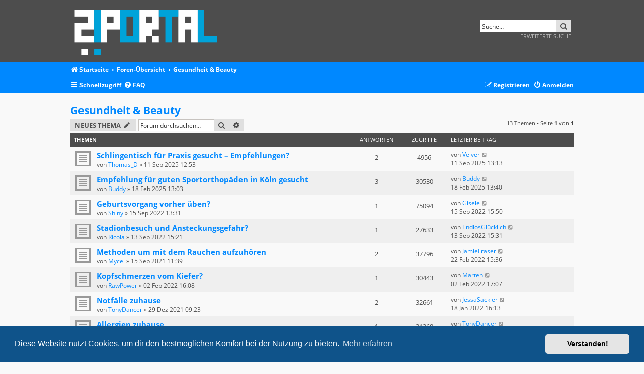

--- FILE ---
content_type: text/html; charset=UTF-8
request_url: https://frage-antwort-portal.com/gesundheit-beauty-f6/?sid=71351d36b475892334d3d01abb0098f9
body_size: 6692
content:
<!DOCTYPE html>
<html dir="ltr" lang="de">
<head>
<meta charset="utf-8" />
<link rel="shortcut icon" type="image/png" href="/favicon.png">
<meta http-equiv="X-UA-Compatible" content="IE=edge">
<meta name="viewport" content="width=device-width, initial-scale=1" />

<title>Gesundheit &amp; Beauty - frage-antwort-portal.com</title>

	<link rel="alternate" type="application/atom+xml" title="Feed - frage-antwort-portal.com" href="/feed?sid=03ced697e76a0f7a6703ade465b2a1aa">			<link rel="alternate" type="application/atom+xml" title="Feed - Neue Themen" href="/feed/topics?sid=03ced697e76a0f7a6703ade465b2a1aa">		<link rel="alternate" type="application/atom+xml" title="Feed - Forum - Gesundheit &amp; Beauty" href="/feed/forum/6?sid=03ced697e76a0f7a6703ade465b2a1aa">		
	<link rel="canonical" href="https://frage-antwort-portal.com/gesundheit-beauty-f6/">

<!--
	phpBB style name:   Metrolike
	Based on style:     prosilver (this is the default phpBB3 style)
	Original author:    Tom Beddard ( http://www.subBlue.com/ )
	Modified by:        Eric Seguin ( http://segwin.ca/ )
	Updated for 3.2 by: Ian Bradley ( http://iansvivarium.com )
-->

	<link href="./../styles/metrolike-blue/theme/fonts.css?assets_version=5" rel="stylesheet">
<link href="./../assets/css/font-awesome.min.css?assets_version=5" rel="stylesheet">
<link href="./../styles/metrolike-blue/theme/stylesheet.css?assets_version=5" rel="stylesheet">



	<link href="./../assets/cookieconsent/cookieconsent.min.css?assets_version=5" rel="stylesheet">

<!--[if lte IE 9]>
	<link href="./../styles/metrolike-blue/theme/tweaks.css?assets_version=5" rel="stylesheet">
<![endif]-->





</head>
<body id="phpbb" class="nojs notouch section-viewforum/gesundheit-beauty-f6/ ltr ">


<div id="headerwrap" class="headerwrap">
	<div class="wrap">
		<a id="top" class="top-anchor" accesskey="t"></a>
		<div id="page-header">
			<div class="headerbar" role="banner">
							<div class="inner">

				<div id="site-description" class="site-description">
					<a id="logo" class="logo" href="https://frage-antwort-portal.com" title="Startseite"><span class="site_logo"></span></a>
					<h1>frage-antwort-portal.com</h1>
					<p>Frage Antwort Portal</p>
					<p class="skiplink"><a href="#start_here">Zum Inhalt</a></p>
				</div>

												<div id="search-box" class="search-box search-header" role="search">
					<form action="./../search.php?sid=03ced697e76a0f7a6703ade465b2a1aa" method="get" id="search">
					<fieldset>
						<input name="keywords" id="keywords" type="search" maxlength="128" title="Suche nach Wörtern" class="inputbox search tiny" size="20" value="" placeholder="Suche…" />
						<button class="button button-search" type="submit" title="Suche">
							<i class="icon fa-search fa-fw" aria-hidden="true"></i><span class="sr-only">Suche</span>
						</button><br>
						<input type="hidden" name="sid" value="03ced697e76a0f7a6703ade465b2a1aa" />

					</fieldset>
					</form>
					<a href="./../search.php?sid=03ced697e76a0f7a6703ade465b2a1aa" class="ml-advsearch" title="Erweiterte Suche">
						Erweiterte Suche
					</a>
				</div>
								
				</div>
							</div>
			
		</div>
	</div>
</div>

<div id="navwrap" class="navwrap">
	<div class="wrap">
						<div class="navbar" role="navigation">
	<div class="inner">

	<ul id="nav-breadcrumbs" class="nav-breadcrumbs linklist navlinks" role="menubar">
								<li class="breadcrumbs" itemscope itemtype="http://schema.org/BreadcrumbList">
							<span class="crumb"  itemtype="http://schema.org/ListItem" itemprop="itemListElement" itemscope><a href="https://frage-antwort-portal.com" itemtype="https://schema.org/Thing" itemscope itemprop="item" data-navbar-reference="home"><i class="icon fa-home fa-fw" aria-hidden="true"></i><span itemprop="name">Startseite</span></a><meta itemprop="position" content="1" /></span>
										<span class="crumb"  itemtype="http://schema.org/ListItem" itemprop="itemListElement" itemscope><a href="./../index.php?sid=03ced697e76a0f7a6703ade465b2a1aa" itemtype="https://schema.org/Thing" itemscope itemprop="item" accesskey="h" data-navbar-reference="index"><span itemprop="name">Foren-Übersicht</span></a><meta itemprop="position" content="2" /></span>
											<span class="crumb"  itemtype="http://schema.org/ListItem" itemprop="itemListElement" itemscope data-forum-id="6"><a href="./../viewforum.php?f=6&amp;sid=03ced697e76a0f7a6703ade465b2a1aa" itemtype="https://schema.org/Thing" itemscope itemprop="item"><span itemprop="name">Gesundheit &amp; Beauty</span></a><meta itemprop="position" content="3" /></span>
												</li>
		
					<li class="rightside responsive-search">
				<a href="./../search.php?sid=03ced697e76a0f7a6703ade465b2a1aa" title="Zeigt die erweiterten Suchoptionen an" role="menuitem">
					<i class="icon fa-search fa-fw" aria-hidden="true"></i><span class="sr-only">Suche</span>
				</a>
			</li>
			</ul>
	
	<ul id="nav-main" class="nav-main linklist" role="menubar">

		<li id="quick-links" class="quick-links dropdown-container responsive-menu" data-skip-responsive="true">
			<a href="#" class="dropdown-trigger">
				<i class="icon fa-bars fa-fw" aria-hidden="true"></i><span>Schnellzugriff</span>
			</a>
			<div class="dropdown">
				<div class="pointer"><div class="pointer-inner"></div></div>
				<ul class="dropdown-contents" role="menu">
					
											<li class="separator"></li>
																									<li>
								<a href="./../search.php?search_id=unanswered&amp;sid=03ced697e76a0f7a6703ade465b2a1aa" role="menuitem">
									<i class="icon fa-file-o fa-fw icon-gray" aria-hidden="true"></i><span>Unbeantwortete Themen</span>
								</a>
							</li>
							<li>
								<a href="./../search.php?search_id=active_topics&amp;sid=03ced697e76a0f7a6703ade465b2a1aa" role="menuitem">
									<i class="icon fa-file-o fa-fw icon-blue" aria-hidden="true"></i><span>Aktive Themen</span>
								</a>
							</li>
							<li class="separator"></li>
							<li>
								<a href="./../search.php?sid=03ced697e76a0f7a6703ade465b2a1aa" role="menuitem">
									<i class="icon fa-search fa-fw" aria-hidden="true"></i><span>Suche</span>
								</a>
							</li>
					
										<li class="separator"></li>

									</ul>
			</div>
		</li>

				<li data-skip-responsive="true">
			<a href="/help/faq?sid=03ced697e76a0f7a6703ade465b2a1aa" rel="help" title="Häufig gestellte Fragen" role="menuitem">
				<i class="icon fa-question-circle fa-fw" aria-hidden="true"></i><span>FAQ</span>
			</a>
		</li>
						
			<li class="rightside"  data-skip-responsive="true">
			<a href="./../ucp.php?mode=login&amp;sid=03ced697e76a0f7a6703ade465b2a1aa" title="Anmelden" accesskey="x" role="menuitem">
				<i class="icon fa-power-off fa-fw" aria-hidden="true"></i><span>Anmelden</span>
			</a>
		</li>
					<li class="rightside" data-skip-responsive="true">
				<a href="./../ucp.php?mode=register&amp;sid=03ced697e76a0f7a6703ade465b2a1aa" role="menuitem">
					<i class="icon fa-pencil-square-o  fa-fw" aria-hidden="true"></i><span>Registrieren</span>
				</a>
			</li>
						</ul>

	</div>
</div>
	</div>
</div>

<div id="wrap" class="wrap">
	
	<a id="start_here" class="anchor"></a>
	<div id="page-body" class="page-body" role="main">
		
		<h2 class="forum-title"><a href="./../gesundheit-beauty-f6/?sid=03ced697e76a0f7a6703ade465b2a1aa">Gesundheit &amp; Beauty</a></h2>



	<div class="action-bar bar-top">

				
		<a href="./../posting.php?mode=post&amp;f=6&amp;sid=03ced697e76a0f7a6703ade465b2a1aa" class="button" title="Neues Thema erstellen">
							<span>Neues Thema</span> <i class="icon fa-pencil fa-fw" aria-hidden="true"></i>
					</a>
				
			<div class="search-box" role="search">
			<form method="get" id="forum-search" action="./../search.php?sid=03ced697e76a0f7a6703ade465b2a1aa">
			<fieldset>
				<input class="inputbox search tiny" type="search" name="keywords" id="search_keywords" size="20" placeholder="Forum durchsuchen…" />
				<button class="button button-search" type="submit" title="Suche">
					<i class="icon fa-search fa-fw" aria-hidden="true"></i><span class="sr-only">Suche</span>
				</button>
				<a href="./../search.php?sid=03ced697e76a0f7a6703ade465b2a1aa" class="button button-search-end" title="Erweiterte Suche">
					<i class="icon fa-cog fa-fw" aria-hidden="true"></i><span class="sr-only">Erweiterte Suche</span>
				</a>
				<input type="hidden" name="fid[0]" value="6" />
<input type="hidden" name="sid" value="03ced697e76a0f7a6703ade465b2a1aa" />

			</fieldset>
			</form>
		</div>
	
	<div class="pagination">
				13 Themen
					&bull; Seite <strong>1</strong> von <strong>1</strong>
			</div>

	</div>




	
			<div class="forumbg">
		<div class="inner">
		<ul class="topiclist">
			<li class="header">
				<dl class="row-item">
					<dt><div class="list-inner">Themen</div></dt>
					<dd class="posts">Antworten</dd>
					<dd class="views">Zugriffe</dd>
					<dd class="lastpost"><span>Letzter Beitrag</span></dd>
				</dl>
			</li>
		</ul>
		<ul class="topiclist topics">
	
				<li class="row bg1">
						<dl class="row-item topic_read">
				<dt title="Keine ungelesenen Beiträge">
										<div class="list-inner">
																		<a href="./../gesundheit-beauty-f6/schlingentisch-fuer-praxis-gesucht-empfehlungen-t81.html?sid=03ced697e76a0f7a6703ade465b2a1aa" class="topictitle">Schlingentisch für Praxis gesucht – Empfehlungen?</a>																								<br />
						
												<div class="responsive-show" style="display: none;">
							Letzter Beitrag von <a href="./../memberlist.php?mode=viewprofile&amp;u=1670&amp;sid=03ced697e76a0f7a6703ade465b2a1aa" class="username">Velver</a> &laquo; <a href="./../gesundheit-beauty-f6/schlingentisch-fuer-praxis-gesucht-empfehlungen-t81.html?sid=03ced697e76a0f7a6703ade465b2a1aa#p226" title="Gehe zum letzten Beitrag"><time datetime="2025-09-11T11:13:10+00:00">11 Sep 2025 13:13</time></a>
													</div>
														<span class="responsive-show left-box" style="display: none;">Antworten: <strong>2</strong></span>
													
						<div class="topic-poster responsive-hide left-box">
																												von <a href="./../memberlist.php?mode=viewprofile&amp;u=224&amp;sid=03ced697e76a0f7a6703ade465b2a1aa" class="username">Thomas_D</a> &raquo; <time datetime="2025-09-11T10:53:13+00:00">11 Sep 2025 12:53</time>
																				</div>

						
											</div>
				</dt>
				<dd class="posts">2 <dfn>Antworten</dfn></dd>
				<dd class="views">4956 <dfn>Zugriffe</dfn></dd>
				<dd class="lastpost">
					<span><dfn>Letzter Beitrag </dfn>von <a href="./../memberlist.php?mode=viewprofile&amp;u=1670&amp;sid=03ced697e76a0f7a6703ade465b2a1aa" class="username">Velver</a>													<a href="./../gesundheit-beauty-f6/schlingentisch-fuer-praxis-gesucht-empfehlungen-t81.html?sid=03ced697e76a0f7a6703ade465b2a1aa#p226" title="Gehe zum letzten Beitrag">
								<i class="icon fa-external-link-square fa-fw icon-lightgray icon-md" aria-hidden="true"></i><span class="sr-only"></span>
							</a>
												<br /><time datetime="2025-09-11T11:13:10+00:00">11 Sep 2025 13:13</time>
					</span>
				</dd>
			</dl>
					</li>
		
	

	
	
				<li class="row bg2">
						<dl class="row-item topic_read">
				<dt title="Keine ungelesenen Beiträge">
										<div class="list-inner">
																		<a href="./../gesundheit-beauty-f6/empfehlung-fuer-guten-sportorthopaeden-in-koeln-ge-t79.html?sid=03ced697e76a0f7a6703ade465b2a1aa" class="topictitle">Empfehlung für guten Sportorthopäden in Köln gesucht</a>																								<br />
						
												<div class="responsive-show" style="display: none;">
							Letzter Beitrag von <a href="./../memberlist.php?mode=viewprofile&amp;u=107&amp;sid=03ced697e76a0f7a6703ade465b2a1aa" class="username">Buddy</a> &laquo; <a href="./../gesundheit-beauty-f6/empfehlung-fuer-guten-sportorthopaeden-in-koeln-ge-t79.html?sid=03ced697e76a0f7a6703ade465b2a1aa#p220" title="Gehe zum letzten Beitrag"><time datetime="2025-02-18T12:40:26+00:00">18 Feb 2025 13:40</time></a>
													</div>
														<span class="responsive-show left-box" style="display: none;">Antworten: <strong>3</strong></span>
													
						<div class="topic-poster responsive-hide left-box">
																												von <a href="./../memberlist.php?mode=viewprofile&amp;u=107&amp;sid=03ced697e76a0f7a6703ade465b2a1aa" class="username">Buddy</a> &raquo; <time datetime="2025-02-18T12:03:23+00:00">18 Feb 2025 13:03</time>
																				</div>

						
											</div>
				</dt>
				<dd class="posts">3 <dfn>Antworten</dfn></dd>
				<dd class="views">30530 <dfn>Zugriffe</dfn></dd>
				<dd class="lastpost">
					<span><dfn>Letzter Beitrag </dfn>von <a href="./../memberlist.php?mode=viewprofile&amp;u=107&amp;sid=03ced697e76a0f7a6703ade465b2a1aa" class="username">Buddy</a>													<a href="./../gesundheit-beauty-f6/empfehlung-fuer-guten-sportorthopaeden-in-koeln-ge-t79.html?sid=03ced697e76a0f7a6703ade465b2a1aa#p220" title="Gehe zum letzten Beitrag">
								<i class="icon fa-external-link-square fa-fw icon-lightgray icon-md" aria-hidden="true"></i><span class="sr-only"></span>
							</a>
												<br /><time datetime="2025-02-18T12:40:26+00:00">18 Feb 2025 13:40</time>
					</span>
				</dd>
			</dl>
					</li>
		
	

	
	
				<li class="row bg1">
						<dl class="row-item topic_read">
				<dt title="Keine ungelesenen Beiträge">
										<div class="list-inner">
																		<a href="./../gesundheit-beauty-f6/geburtsvorgang-vorher-ueben-t60.html?sid=03ced697e76a0f7a6703ade465b2a1aa" class="topictitle">Geburtsvorgang vorher üben?</a>																								<br />
						
												<div class="responsive-show" style="display: none;">
							Letzter Beitrag von <a href="./../memberlist.php?mode=viewprofile&amp;u=3698&amp;sid=03ced697e76a0f7a6703ade465b2a1aa" class="username">Gisele</a> &laquo; <a href="./../gesundheit-beauty-f6/geburtsvorgang-vorher-ueben-t60.html?sid=03ced697e76a0f7a6703ade465b2a1aa#p144" title="Gehe zum letzten Beitrag"><time datetime="2022-09-15T13:50:41+00:00">15 Sep 2022 15:50</time></a>
													</div>
														<span class="responsive-show left-box" style="display: none;">Antworten: <strong>1</strong></span>
													
						<div class="topic-poster responsive-hide left-box">
																												von <a href="./../memberlist.php?mode=viewprofile&amp;u=3696&amp;sid=03ced697e76a0f7a6703ade465b2a1aa" class="username">Shiny</a> &raquo; <time datetime="2022-09-15T11:31:08+00:00">15 Sep 2022 13:31</time>
																				</div>

						
											</div>
				</dt>
				<dd class="posts">1 <dfn>Antworten</dfn></dd>
				<dd class="views">75094 <dfn>Zugriffe</dfn></dd>
				<dd class="lastpost">
					<span><dfn>Letzter Beitrag </dfn>von <a href="./../memberlist.php?mode=viewprofile&amp;u=3698&amp;sid=03ced697e76a0f7a6703ade465b2a1aa" class="username">Gisele</a>													<a href="./../gesundheit-beauty-f6/geburtsvorgang-vorher-ueben-t60.html?sid=03ced697e76a0f7a6703ade465b2a1aa#p144" title="Gehe zum letzten Beitrag">
								<i class="icon fa-external-link-square fa-fw icon-lightgray icon-md" aria-hidden="true"></i><span class="sr-only"></span>
							</a>
												<br /><time datetime="2022-09-15T13:50:41+00:00">15 Sep 2022 15:50</time>
					</span>
				</dd>
			</dl>
					</li>
		
	

	
	
				<li class="row bg2">
						<dl class="row-item topic_read">
				<dt title="Keine ungelesenen Beiträge">
										<div class="list-inner">
																		<a href="./../gesundheit-beauty-f6/stadionbesuch-und-ansteckungsgefahr-t59.html?sid=03ced697e76a0f7a6703ade465b2a1aa" class="topictitle">Stadionbesuch und Ansteckungsgefahr?</a>																								<br />
						
												<div class="responsive-show" style="display: none;">
							Letzter Beitrag von <a href="./../memberlist.php?mode=viewprofile&amp;u=6588&amp;sid=03ced697e76a0f7a6703ade465b2a1aa" class="username">EndlosGlücklich</a> &laquo; <a href="./../gesundheit-beauty-f6/stadionbesuch-und-ansteckungsgefahr-t59.html?sid=03ced697e76a0f7a6703ade465b2a1aa#p142" title="Gehe zum letzten Beitrag"><time datetime="2022-09-13T13:31:52+00:00">13 Sep 2022 15:31</time></a>
													</div>
														<span class="responsive-show left-box" style="display: none;">Antworten: <strong>1</strong></span>
													
						<div class="topic-poster responsive-hide left-box">
																												von <a href="./../memberlist.php?mode=viewprofile&amp;u=6587&amp;sid=03ced697e76a0f7a6703ade465b2a1aa" class="username">Ricola</a> &raquo; <time datetime="2022-09-13T13:21:20+00:00">13 Sep 2022 15:21</time>
																				</div>

						
											</div>
				</dt>
				<dd class="posts">1 <dfn>Antworten</dfn></dd>
				<dd class="views">27633 <dfn>Zugriffe</dfn></dd>
				<dd class="lastpost">
					<span><dfn>Letzter Beitrag </dfn>von <a href="./../memberlist.php?mode=viewprofile&amp;u=6588&amp;sid=03ced697e76a0f7a6703ade465b2a1aa" class="username">EndlosGlücklich</a>													<a href="./../gesundheit-beauty-f6/stadionbesuch-und-ansteckungsgefahr-t59.html?sid=03ced697e76a0f7a6703ade465b2a1aa#p142" title="Gehe zum letzten Beitrag">
								<i class="icon fa-external-link-square fa-fw icon-lightgray icon-md" aria-hidden="true"></i><span class="sr-only"></span>
							</a>
												<br /><time datetime="2022-09-13T13:31:52+00:00">13 Sep 2022 15:31</time>
					</span>
				</dd>
			</dl>
					</li>
		
	

	
	
				<li class="row bg1">
						<dl class="row-item topic_read">
				<dt title="Keine ungelesenen Beiträge">
										<div class="list-inner">
																		<a href="./../gesundheit-beauty-f6/methoden-um-mit-dem-rauchen-aufzuhoeren-t17.html?sid=03ced697e76a0f7a6703ade465b2a1aa" class="topictitle">Methoden um mit dem Rauchen aufzuhören</a>																								<br />
						
												<div class="responsive-show" style="display: none;">
							Letzter Beitrag von <a href="./../memberlist.php?mode=viewprofile&amp;u=218&amp;sid=03ced697e76a0f7a6703ade465b2a1aa" class="username">JamieFraser</a> &laquo; <a href="./../gesundheit-beauty-f6/methoden-um-mit-dem-rauchen-aufzuhoeren-t17.html?sid=03ced697e76a0f7a6703ade465b2a1aa#p102" title="Gehe zum letzten Beitrag"><time datetime="2022-02-22T14:36:51+00:00">22 Feb 2022 15:36</time></a>
													</div>
														<span class="responsive-show left-box" style="display: none;">Antworten: <strong>2</strong></span>
													
						<div class="topic-poster responsive-hide left-box">
																												von <a href="./../memberlist.php?mode=viewprofile&amp;u=93&amp;sid=03ced697e76a0f7a6703ade465b2a1aa" class="username">Mycel</a> &raquo; <time datetime="2021-09-15T09:39:02+00:00">15 Sep 2021 11:39</time>
																				</div>

						
											</div>
				</dt>
				<dd class="posts">2 <dfn>Antworten</dfn></dd>
				<dd class="views">37796 <dfn>Zugriffe</dfn></dd>
				<dd class="lastpost">
					<span><dfn>Letzter Beitrag </dfn>von <a href="./../memberlist.php?mode=viewprofile&amp;u=218&amp;sid=03ced697e76a0f7a6703ade465b2a1aa" class="username">JamieFraser</a>													<a href="./../gesundheit-beauty-f6/methoden-um-mit-dem-rauchen-aufzuhoeren-t17.html?sid=03ced697e76a0f7a6703ade465b2a1aa#p102" title="Gehe zum letzten Beitrag">
								<i class="icon fa-external-link-square fa-fw icon-lightgray icon-md" aria-hidden="true"></i><span class="sr-only"></span>
							</a>
												<br /><time datetime="2022-02-22T14:36:51+00:00">22 Feb 2022 15:36</time>
					</span>
				</dd>
			</dl>
					</li>
		
	

	
	
				<li class="row bg2">
						<dl class="row-item topic_read">
				<dt title="Keine ungelesenen Beiträge">
										<div class="list-inner">
																		<a href="./../gesundheit-beauty-f6/kopfschmerzen-vom-kiefer-t42.html?sid=03ced697e76a0f7a6703ade465b2a1aa" class="topictitle">Kopfschmerzen vom Kiefer?</a>																								<br />
						
												<div class="responsive-show" style="display: none;">
							Letzter Beitrag von <a href="./../memberlist.php?mode=viewprofile&amp;u=466&amp;sid=03ced697e76a0f7a6703ade465b2a1aa" class="username">Marten</a> &laquo; <a href="./../gesundheit-beauty-f6/kopfschmerzen-vom-kiefer-t42.html?sid=03ced697e76a0f7a6703ade465b2a1aa#p99" title="Gehe zum letzten Beitrag"><time datetime="2022-02-02T16:07:50+00:00">02 Feb 2022 17:07</time></a>
													</div>
														<span class="responsive-show left-box" style="display: none;">Antworten: <strong>1</strong></span>
													
						<div class="topic-poster responsive-hide left-box">
																												von <a href="./../memberlist.php?mode=viewprofile&amp;u=94&amp;sid=03ced697e76a0f7a6703ade465b2a1aa" class="username">RawPower</a> &raquo; <time datetime="2022-02-02T15:08:51+00:00">02 Feb 2022 16:08</time>
																				</div>

						
											</div>
				</dt>
				<dd class="posts">1 <dfn>Antworten</dfn></dd>
				<dd class="views">30443 <dfn>Zugriffe</dfn></dd>
				<dd class="lastpost">
					<span><dfn>Letzter Beitrag </dfn>von <a href="./../memberlist.php?mode=viewprofile&amp;u=466&amp;sid=03ced697e76a0f7a6703ade465b2a1aa" class="username">Marten</a>													<a href="./../gesundheit-beauty-f6/kopfschmerzen-vom-kiefer-t42.html?sid=03ced697e76a0f7a6703ade465b2a1aa#p99" title="Gehe zum letzten Beitrag">
								<i class="icon fa-external-link-square fa-fw icon-lightgray icon-md" aria-hidden="true"></i><span class="sr-only"></span>
							</a>
												<br /><time datetime="2022-02-02T16:07:50+00:00">02 Feb 2022 17:07</time>
					</span>
				</dd>
			</dl>
					</li>
		
	

	
	
				<li class="row bg1">
						<dl class="row-item topic_read">
				<dt title="Keine ungelesenen Beiträge">
										<div class="list-inner">
																		<a href="./../gesundheit-beauty-f6/notfaelle-zuhause-t36.html?sid=03ced697e76a0f7a6703ade465b2a1aa" class="topictitle">Notfälle zuhause</a>																								<br />
						
												<div class="responsive-show" style="display: none;">
							Letzter Beitrag von <a href="./../memberlist.php?mode=viewprofile&amp;u=486&amp;sid=03ced697e76a0f7a6703ade465b2a1aa" class="username">JessaSackler</a> &laquo; <a href="./../gesundheit-beauty-f6/notfaelle-zuhause-t36.html?sid=03ced697e76a0f7a6703ade465b2a1aa#p96" title="Gehe zum letzten Beitrag"><time datetime="2022-01-18T15:13:47+00:00">18 Jan 2022 16:13</time></a>
													</div>
														<span class="responsive-show left-box" style="display: none;">Antworten: <strong>2</strong></span>
													
						<div class="topic-poster responsive-hide left-box">
																												von <a href="./../memberlist.php?mode=viewprofile&amp;u=105&amp;sid=03ced697e76a0f7a6703ade465b2a1aa" class="username">TonyDancer</a> &raquo; <time datetime="2021-12-29T08:23:57+00:00">29 Dez 2021 09:23</time>
																				</div>

						
											</div>
				</dt>
				<dd class="posts">2 <dfn>Antworten</dfn></dd>
				<dd class="views">32661 <dfn>Zugriffe</dfn></dd>
				<dd class="lastpost">
					<span><dfn>Letzter Beitrag </dfn>von <a href="./../memberlist.php?mode=viewprofile&amp;u=486&amp;sid=03ced697e76a0f7a6703ade465b2a1aa" class="username">JessaSackler</a>													<a href="./../gesundheit-beauty-f6/notfaelle-zuhause-t36.html?sid=03ced697e76a0f7a6703ade465b2a1aa#p96" title="Gehe zum letzten Beitrag">
								<i class="icon fa-external-link-square fa-fw icon-lightgray icon-md" aria-hidden="true"></i><span class="sr-only"></span>
							</a>
												<br /><time datetime="2022-01-18T15:13:47+00:00">18 Jan 2022 16:13</time>
					</span>
				</dd>
			</dl>
					</li>
		
	

	
	
				<li class="row bg2">
						<dl class="row-item topic_read">
				<dt title="Keine ungelesenen Beiträge">
										<div class="list-inner">
																		<a href="./../gesundheit-beauty-f6/allergien-zuhause-t41.html?sid=03ced697e76a0f7a6703ade465b2a1aa" class="topictitle">Allergien zuhause</a>																								<br />
						
												<div class="responsive-show" style="display: none;">
							Letzter Beitrag von <a href="./../memberlist.php?mode=viewprofile&amp;u=105&amp;sid=03ced697e76a0f7a6703ade465b2a1aa" class="username">TonyDancer</a> &laquo; <a href="./../gesundheit-beauty-f6/allergien-zuhause-t41.html?sid=03ced697e76a0f7a6703ade465b2a1aa#p95" title="Gehe zum letzten Beitrag"><time datetime="2022-01-12T15:22:15+00:00">12 Jan 2022 16:22</time></a>
													</div>
														<span class="responsive-show left-box" style="display: none;">Antworten: <strong>1</strong></span>
													
						<div class="topic-poster responsive-hide left-box">
																												von <a href="./../memberlist.php?mode=viewprofile&amp;u=127&amp;sid=03ced697e76a0f7a6703ade465b2a1aa" class="username">ZumbaSusi</a> &raquo; <time datetime="2022-01-12T15:18:00+00:00">12 Jan 2022 16:18</time>
																				</div>

						
											</div>
				</dt>
				<dd class="posts">1 <dfn>Antworten</dfn></dd>
				<dd class="views">31268 <dfn>Zugriffe</dfn></dd>
				<dd class="lastpost">
					<span><dfn>Letzter Beitrag </dfn>von <a href="./../memberlist.php?mode=viewprofile&amp;u=105&amp;sid=03ced697e76a0f7a6703ade465b2a1aa" class="username">TonyDancer</a>													<a href="./../gesundheit-beauty-f6/allergien-zuhause-t41.html?sid=03ced697e76a0f7a6703ade465b2a1aa#p95" title="Gehe zum letzten Beitrag">
								<i class="icon fa-external-link-square fa-fw icon-lightgray icon-md" aria-hidden="true"></i><span class="sr-only"></span>
							</a>
												<br /><time datetime="2022-01-12T15:22:15+00:00">12 Jan 2022 16:22</time>
					</span>
				</dd>
			</dl>
					</li>
		
	

	
	
				<li class="row bg1">
						<dl class="row-item topic_read">
				<dt title="Keine ungelesenen Beiträge">
										<div class="list-inner">
																		<a href="./../gesundheit-beauty-f6/detox-nach-den-feiertagen-t32.html?sid=03ced697e76a0f7a6703ade465b2a1aa" class="topictitle">Detox nach den Feiertagen</a>																								<br />
						
												<div class="responsive-show" style="display: none;">
							Letzter Beitrag von <a href="./../memberlist.php?mode=viewprofile&amp;u=126&amp;sid=03ced697e76a0f7a6703ade465b2a1aa" class="username">YvesSaintLaura</a> &laquo; <a href="./../gesundheit-beauty-f6/detox-nach-den-feiertagen-t32.html?sid=03ced697e76a0f7a6703ade465b2a1aa#p74" title="Gehe zum letzten Beitrag"><time datetime="2021-12-22T14:18:06+00:00">22 Dez 2021 15:18</time></a>
													</div>
														<span class="responsive-show left-box" style="display: none;">Antworten: <strong>1</strong></span>
													
						<div class="topic-poster responsive-hide left-box">
																												von <a href="./../memberlist.php?mode=viewprofile&amp;u=127&amp;sid=03ced697e76a0f7a6703ade465b2a1aa" class="username">ZumbaSusi</a> &raquo; <time datetime="2021-12-22T14:07:25+00:00">22 Dez 2021 15:07</time>
																				</div>

						
											</div>
				</dt>
				<dd class="posts">1 <dfn>Antworten</dfn></dd>
				<dd class="views">30078 <dfn>Zugriffe</dfn></dd>
				<dd class="lastpost">
					<span><dfn>Letzter Beitrag </dfn>von <a href="./../memberlist.php?mode=viewprofile&amp;u=126&amp;sid=03ced697e76a0f7a6703ade465b2a1aa" class="username">YvesSaintLaura</a>													<a href="./../gesundheit-beauty-f6/detox-nach-den-feiertagen-t32.html?sid=03ced697e76a0f7a6703ade465b2a1aa#p74" title="Gehe zum letzten Beitrag">
								<i class="icon fa-external-link-square fa-fw icon-lightgray icon-md" aria-hidden="true"></i><span class="sr-only"></span>
							</a>
												<br /><time datetime="2021-12-22T14:18:06+00:00">22 Dez 2021 15:18</time>
					</span>
				</dd>
			</dl>
					</li>
		
	

	
	
				<li class="row bg2">
						<dl class="row-item topic_read">
				<dt title="Keine ungelesenen Beiträge">
										<div class="list-inner">
																		<a href="./../gesundheit-beauty-f6/dauerstress-t13.html?sid=03ced697e76a0f7a6703ade465b2a1aa" class="topictitle">Dauerstress!!</a>																								<br />
						
												<div class="responsive-show" style="display: none;">
							Letzter Beitrag von <a href="./../memberlist.php?mode=viewprofile&amp;u=104&amp;sid=03ced697e76a0f7a6703ade465b2a1aa" class="username">Tintin</a> &laquo; <a href="./../gesundheit-beauty-f6/dauerstress-t13.html?sid=03ced697e76a0f7a6703ade465b2a1aa#p27" title="Gehe zum letzten Beitrag"><time datetime="2021-07-30T08:56:27+00:00">30 Jul 2021 10:56</time></a>
													</div>
														<span class="responsive-show left-box" style="display: none;">Antworten: <strong>1</strong></span>
													
						<div class="topic-poster responsive-hide left-box">
																												von <a href="./../memberlist.php?mode=viewprofile&amp;u=126&amp;sid=03ced697e76a0f7a6703ade465b2a1aa" class="username">YvesSaintLaura</a> &raquo; <time datetime="2021-07-30T08:47:11+00:00">30 Jul 2021 10:47</time>
																				</div>

						
											</div>
				</dt>
				<dd class="posts">1 <dfn>Antworten</dfn></dd>
				<dd class="views">30197 <dfn>Zugriffe</dfn></dd>
				<dd class="lastpost">
					<span><dfn>Letzter Beitrag </dfn>von <a href="./../memberlist.php?mode=viewprofile&amp;u=104&amp;sid=03ced697e76a0f7a6703ade465b2a1aa" class="username">Tintin</a>													<a href="./../gesundheit-beauty-f6/dauerstress-t13.html?sid=03ced697e76a0f7a6703ade465b2a1aa#p27" title="Gehe zum letzten Beitrag">
								<i class="icon fa-external-link-square fa-fw icon-lightgray icon-md" aria-hidden="true"></i><span class="sr-only"></span>
							</a>
												<br /><time datetime="2021-07-30T08:56:27+00:00">30 Jul 2021 10:56</time>
					</span>
				</dd>
			</dl>
					</li>
		
	

	
	
				<li class="row bg1">
						<dl class="row-item topic_read">
				<dt title="Keine ungelesenen Beiträge">
										<div class="list-inner">
																		<a href="./../gesundheit-beauty-f6/hygieneartikel-t11.html?sid=03ced697e76a0f7a6703ade465b2a1aa" class="topictitle">Hygieneartikel</a>																								<br />
						
												<div class="responsive-show" style="display: none;">
							Letzter Beitrag von <a href="./../memberlist.php?mode=viewprofile&amp;u=104&amp;sid=03ced697e76a0f7a6703ade465b2a1aa" class="username">Tintin</a> &laquo; <a href="./../gesundheit-beauty-f6/hygieneartikel-t11.html?sid=03ced697e76a0f7a6703ade465b2a1aa#p23" title="Gehe zum letzten Beitrag"><time datetime="2021-07-28T07:37:09+00:00">28 Jul 2021 09:37</time></a>
													</div>
														<span class="responsive-show left-box" style="display: none;">Antworten: <strong>1</strong></span>
													
						<div class="topic-poster responsive-hide left-box">
																												von <a href="./../memberlist.php?mode=viewprofile&amp;u=105&amp;sid=03ced697e76a0f7a6703ade465b2a1aa" class="username">TonyDancer</a> &raquo; <time datetime="2021-07-28T07:30:52+00:00">28 Jul 2021 09:30</time>
																				</div>

						
											</div>
				</dt>
				<dd class="posts">1 <dfn>Antworten</dfn></dd>
				<dd class="views">29879 <dfn>Zugriffe</dfn></dd>
				<dd class="lastpost">
					<span><dfn>Letzter Beitrag </dfn>von <a href="./../memberlist.php?mode=viewprofile&amp;u=104&amp;sid=03ced697e76a0f7a6703ade465b2a1aa" class="username">Tintin</a>													<a href="./../gesundheit-beauty-f6/hygieneartikel-t11.html?sid=03ced697e76a0f7a6703ade465b2a1aa#p23" title="Gehe zum letzten Beitrag">
								<i class="icon fa-external-link-square fa-fw icon-lightgray icon-md" aria-hidden="true"></i><span class="sr-only"></span>
							</a>
												<br /><time datetime="2021-07-28T07:37:09+00:00">28 Jul 2021 09:37</time>
					</span>
				</dd>
			</dl>
					</li>
		
	

	
	
				<li class="row bg2">
						<dl class="row-item topic_read">
				<dt title="Keine ungelesenen Beiträge">
										<div class="list-inner">
																		<a href="./../gesundheit-beauty-f6/hygiene-bei-tieren-t7.html?sid=03ced697e76a0f7a6703ade465b2a1aa" class="topictitle">Hygiene bei Tieren</a>																								<br />
						
												<div class="responsive-show" style="display: none;">
							Letzter Beitrag von <a href="./../memberlist.php?mode=viewprofile&amp;u=109&amp;sid=03ced697e76a0f7a6703ade465b2a1aa" class="username">Monk</a> &laquo; <a href="./../gesundheit-beauty-f6/hygiene-bei-tieren-t7.html?sid=03ced697e76a0f7a6703ade465b2a1aa#p21" title="Gehe zum letzten Beitrag"><time datetime="2021-07-20T12:15:32+00:00">20 Jul 2021 14:15</time></a>
													</div>
														<span class="responsive-show left-box" style="display: none;">Antworten: <strong>3</strong></span>
													
						<div class="topic-poster responsive-hide left-box">
																												von <a href="./../memberlist.php?mode=viewprofile&amp;u=106&amp;sid=03ced697e76a0f7a6703ade465b2a1aa" class="username">NowNils</a> &raquo; <time datetime="2021-07-09T12:00:15+00:00">09 Jul 2021 14:00</time>
																				</div>

						
											</div>
				</dt>
				<dd class="posts">3 <dfn>Antworten</dfn></dd>
				<dd class="views">31745 <dfn>Zugriffe</dfn></dd>
				<dd class="lastpost">
					<span><dfn>Letzter Beitrag </dfn>von <a href="./../memberlist.php?mode=viewprofile&amp;u=109&amp;sid=03ced697e76a0f7a6703ade465b2a1aa" class="username">Monk</a>													<a href="./../gesundheit-beauty-f6/hygiene-bei-tieren-t7.html?sid=03ced697e76a0f7a6703ade465b2a1aa#p21" title="Gehe zum letzten Beitrag">
								<i class="icon fa-external-link-square fa-fw icon-lightgray icon-md" aria-hidden="true"></i><span class="sr-only"></span>
							</a>
												<br /><time datetime="2021-07-20T12:15:32+00:00">20 Jul 2021 14:15</time>
					</span>
				</dd>
			</dl>
					</li>
		
	

	
	
				<li class="row bg1">
						<dl class="row-item topic_read">
				<dt title="Keine ungelesenen Beiträge">
										<div class="list-inner">
																		<a href="./../gesundheit-beauty-f6/aesthetische-eingriffe-fuers-selbstbewusstsein-t6.html?sid=03ced697e76a0f7a6703ade465b2a1aa" class="topictitle">Ästhetische Eingriffe fürs Selbstbewusstsein</a>																								<br />
						
												<div class="responsive-show" style="display: none;">
							Letzter Beitrag von <a href="./../memberlist.php?mode=viewprofile&amp;u=92&amp;sid=03ced697e76a0f7a6703ade465b2a1aa" class="username">Gewinner</a> &laquo; <a href="./../gesundheit-beauty-f6/aesthetische-eingriffe-fuers-selbstbewusstsein-t6.html?sid=03ced697e76a0f7a6703ade465b2a1aa#p13" title="Gehe zum letzten Beitrag"><time datetime="2021-07-09T12:42:17+00:00">09 Jul 2021 14:42</time></a>
													</div>
														<span class="responsive-show left-box" style="display: none;">Antworten: <strong>1</strong></span>
													
						<div class="topic-poster responsive-hide left-box">
																												von <a href="./../memberlist.php?mode=viewprofile&amp;u=93&amp;sid=03ced697e76a0f7a6703ade465b2a1aa" class="username">Mycel</a> &raquo; <time datetime="2021-07-09T09:52:46+00:00">09 Jul 2021 11:52</time>
																				</div>

						
											</div>
				</dt>
				<dd class="posts">1 <dfn>Antworten</dfn></dd>
				<dd class="views">34517 <dfn>Zugriffe</dfn></dd>
				<dd class="lastpost">
					<span><dfn>Letzter Beitrag </dfn>von <a href="./../memberlist.php?mode=viewprofile&amp;u=92&amp;sid=03ced697e76a0f7a6703ade465b2a1aa" class="username">Gewinner</a>													<a href="./../gesundheit-beauty-f6/aesthetische-eingriffe-fuers-selbstbewusstsein-t6.html?sid=03ced697e76a0f7a6703ade465b2a1aa#p13" title="Gehe zum letzten Beitrag">
								<i class="icon fa-external-link-square fa-fw icon-lightgray icon-md" aria-hidden="true"></i><span class="sr-only"></span>
							</a>
												<br /><time datetime="2021-07-09T12:42:17+00:00">09 Jul 2021 14:42</time>
					</span>
				</dd>
			</dl>
					</li>
		
				</ul>
		</div>
	</div>
	

	<div class="action-bar bar-bottom">
					
			<a href="./../posting.php?mode=post&amp;f=6&amp;sid=03ced697e76a0f7a6703ade465b2a1aa" class="button" title="Neues Thema erstellen">
							<span>Neues Thema</span> <i class="icon fa-pencil fa-fw" aria-hidden="true"></i>
						</a>

					
					<form method="post" action="./../viewforum.php?f=6&amp;sid=03ced697e76a0f7a6703ade465b2a1aa">
			<div class="dropdown-container dropdown-container-left dropdown-button-control sort-tools">
	<span title="Anzeige- und Sortierungs-Einstellungen" class="button button-secondary dropdown-trigger dropdown-select">
		<i class="icon fa-sort-amount-asc fa-fw" aria-hidden="true"></i>
		<span class="caret"><i class="icon fa-sort-down fa-fw" aria-hidden="true"></i></span>
	</span>
	<div class="dropdown hidden">
		<div class="pointer"><div class="pointer-inner"></div></div>
		<div class="dropdown-contents">
			<fieldset class="display-options">
							<label>Anzeigen: <select name="st" id="st"><option value="0" selected="selected">Alle Themen</option><option value="1">1 Tag</option><option value="7">7 Tage</option><option value="14">2 Wochen</option><option value="30">1 Monat</option><option value="90">3 Monate</option><option value="180">6 Monate</option><option value="365">1 Jahr</option></select></label>
								<label>Sortiere nach: <select name="sk" id="sk"><option value="a">Autor</option><option value="t" selected="selected">Erstellungsdatum</option><option value="r">Antworten</option><option value="s">Betreff</option><option value="v">Zugriffe</option></select></label>
				<label>Richtung: <select name="sd" id="sd"><option value="a">Aufsteigend</option><option value="d" selected="selected">Absteigend</option></select></label>
								<hr class="dashed" />
				<input type="submit" class="button2" name="sort" value="Los" />
						</fieldset>
		</div>
	</div>
</div>
			</form>
		
		<div class="pagination">
						13 Themen
							 &bull; Seite <strong>1</strong> von <strong>1</strong>
					</div>
	</div>


<div class="action-bar actions-jump">
		<p class="jumpbox-return">
		<a href="./../index.php?sid=03ced697e76a0f7a6703ade465b2a1aa" class="left-box arrow-left" accesskey="r">
			<i class="icon fa-angle-left fa-fw icon-black" aria-hidden="true"></i><span>Zurück zur Foren-Übersicht</span>
		</a>
	</p>
	
		<div class="jumpbox dropdown-container dropdown-container-right dropdown-up dropdown-left dropdown-button-control" id="jumpbox">
			<span title="Gehe zu" class="button button-secondary dropdown-trigger dropdown-select">
				<span>Gehe zu</span>
				<span class="caret"><i class="icon fa-sort-down fa-fw" aria-hidden="true"></i></span>
			</span>
		<div class="dropdown">
			<div class="pointer"><div class="pointer-inner"></div></div>
			<ul class="dropdown-contents">
																				<li><a href="./../bauen-wohnen-f1/?sid=03ced697e76a0f7a6703ade465b2a1aa" class="jumpbox-forum-link"> <span> Bauen &amp; Wohnen</span></a></li>
																<li><a href="./../freizeit-sport-f4/?sid=03ced697e76a0f7a6703ade465b2a1aa" class="jumpbox-forum-link"> <span> Freizeit &amp; Sport</span></a></li>
																<li><a href="./../gesundheit-beauty-f6/?sid=03ced697e76a0f7a6703ade465b2a1aa" class="jumpbox-forum-link"> <span> Gesundheit &amp; Beauty</span></a></li>
																<li><a href="./../industrie-f7/?sid=03ced697e76a0f7a6703ade465b2a1aa" class="jumpbox-forum-link"> <span> Industrie</span></a></li>
																<li><a href="./../onlineshops-f5/?sid=03ced697e76a0f7a6703ade465b2a1aa" class="jumpbox-forum-link"> <span> Onlineshops</span></a></li>
																<li><a href="./../lifestyle-mode-f8/?sid=03ced697e76a0f7a6703ade465b2a1aa" class="jumpbox-forum-link"> <span> Lifestyle &amp; Mode</span></a></li>
																<li><a href="./../allgemein-f9/?sid=03ced697e76a0f7a6703ade465b2a1aa" class="jumpbox-forum-link"> <span> Allgemein</span></a></li>
											</ul>
		</div>
	</div>

	</div>


	<div class="stat-block permissions">
		<h3>Berechtigungen in diesem Forum</h3>
		<p>Du darfst <strong>keine</strong> neuen Themen in diesem Forum erstellen.<br />Du darfst <strong>keine</strong> Antworten zu Themen in diesem Forum erstellen.<br />Du darfst deine Beiträge in diesem Forum <strong>nicht</strong> ändern.<br />Du darfst deine Beiträge in diesem Forum <strong>nicht</strong> löschen.<br />Du darfst <strong>keine</strong> Dateianhänge in diesem Forum erstellen.<br /></p>
	</div>

			</div>


</div>

<div id="page-footer" class="page-footer" role="contentinfo">
	<div class="navwrap">
	<div class="navbar wrap" role="navigation">
		<div class="inner">

		<ul id="nav-footer" class="nav-footer linklist" role="menubar">
			<li class="breadcrumbs">
									<span class="crumb"><a href="https://frage-antwort-portal.com" data-navbar-reference="home"><i class="icon fa-home fa-fw" aria-hidden="true"></i><span>Startseite</span></a></span>												<span class="crumb"><a href="./../index.php?sid=03ced697e76a0f7a6703ade465b2a1aa" data-navbar-reference="index"><span>Foren-Übersicht</span></a></span>							</li>
			
						<li class="rightside">Alle Zeiten sind <span title="Europa/Berlin">UTC+01:00</span></li>
										<li class="rightside">
					<a href="./../ucp.php?mode=delete_cookies&amp;sid=03ced697e76a0f7a6703ade465b2a1aa" data-ajax="true" data-refresh="true" role="menuitem">
						<i class="icon fa-trash fa-fw" aria-hidden="true"></i><span>Alle Cookies löschen</span>
					</a>
				</li>
																					</ul>

		</div>
	</div>
</div>

	<div class="copyright">
				<p class="footer-row">
			<span class="footer-copyright">metrolike style by <a href="http://segwin.ca/">Eric Seguin</a> Updated for phpBB3.2 by <a href="http://phpbbstyles.oo.gd/">Ian Bradley</a></span>
		</p>
		<p class="footer-row">
			<span class="footer-copyright">Powered by <a href="https://www.phpbb.com/">phpBB</a>&reg; Forum Software &copy; phpBB Limited</span>
		</p>
				<p class="footer-row">
			<span class="footer-copyright">Deutsche Übersetzung durch <a href="https://www.phpbb.de/">phpBB.de</a></span>
		</p>
						<p class="footer-row" role="menu">
			<a class="footer-link" href="./../ucp.php?mode=privacy&amp;sid=03ced697e76a0f7a6703ade465b2a1aa" title="Datenschutz" role="menuitem">
				<span class="footer-link-text">Datenschutz</span>
			</a>
			|
			<a class="footer-link" href="./../ucp.php?mode=terms&amp;sid=03ced697e76a0f7a6703ade465b2a1aa" title="Nutzungsbedingungen" role="menuitem">
				<span class="footer-link-text">Nutzungsbedingungen</span>
			</a>
		</p>
					</div>

	<div id="darkenwrapper" class="darkenwrapper" data-ajax-error-title="AJAX-Fehler" data-ajax-error-text="Bei der Verarbeitung deiner Anfrage ist ein Fehler aufgetreten." data-ajax-error-text-abort="Der Benutzer hat die Anfrage abgebrochen." data-ajax-error-text-timeout="Bei deiner Anfrage ist eine Zeitüberschreitung aufgetreten. Bitte versuche es erneut." data-ajax-error-text-parsererror="Bei deiner Anfrage ist etwas falsch gelaufen und der Server hat eine ungültige Antwort zurückgegeben.">
		<div id="darken" class="darken">&nbsp;</div>
	</div>

	<div id="phpbb_alert" class="phpbb_alert" data-l-err="Fehler" data-l-timeout-processing-req="Bei der Anfrage ist eine Zeitüberschreitung aufgetreten.">
		<a href="#" class="alert_close">
			<i class="icon fa-times-circle fa-fw" aria-hidden="true"></i>
		</a>
		<h3 class="alert_title">&nbsp;</h3><p class="alert_text"></p>
	</div>
	<div id="phpbb_confirm" class="phpbb_alert">
		<a href="#" class="alert_close">
			<i class="icon fa-times-circle fa-fw" aria-hidden="true"></i>
		</a>
		<div class="alert_text"></div>
	</div>
</div>


<div>
	<a id="bottom" class="anchor" accesskey="z"></a>
	<img src="./../cron.php?cron_type=cron.task.core.prune_notifications&amp;sid=03ced697e76a0f7a6703ade465b2a1aa" width="1" height="1" alt="cron" /></div>

<script src="./../assets/javascript/jquery.min.js?assets_version=5"></script>
<script src="./../assets/javascript/core.js?assets_version=5"></script>

	<script src="./../assets/cookieconsent/cookieconsent.min.js?assets_version=5"></script>
	<script>
		if (typeof window.cookieconsent === "object") {
	
		window.addEventListener("load", function(){
			window.cookieconsent.initialise({
				"palette": {
					"popup": {
						"background": "#0F538A"
					},
					"button": {
						"background": "#E5E5E5"
					}
				},
				"theme": "classic",
				"content": {
					"message": "Diese\u0020Website\u0020nutzt\u0020Cookies,\u0020um\u0020dir\u0020den\u0020bestm\u00F6glichen\u0020Komfort\u0020bei\u0020der\u0020Nutzung\u0020zu\u0020bieten.",
					"dismiss": "Verstanden\u0021",
					"link": "Mehr\u0020erfahren",
					"href": "./../ucp.php?mode=privacy&amp;sid=03ced697e76a0f7a6703ade465b2a1aa"
					}
				});
			});
				}

	</script>


<script src="./../styles/prosilver/template/forum_fn.js?assets_version=5"></script>
<script src="./../styles/prosilver/template/ajax.js?assets_version=5"></script>



</body>
</html>


--- FILE ---
content_type: text/css
request_url: https://frage-antwort-portal.com/styles/metrolike-blue/theme/stylesheet.css?assets_version=5
body_size: 120
content:
/*  phpBB3 Style Sheet
    --------------------------------------------------------------
	phpBB style name:   Metrolike
	Based on style:     prosilver (this is the default phpBB3 style)
	Original author:    Tom Beddard ( http://www.subBlue.com/ )
	Modified by:        Eric Seguin ( http://segwin.ca/ )
	Updated for 3.2 by: Ian Bradley ( http://iansvivarium.com )
    --------------------------------------------------------------
*/

@import url("../../metrolike/theme/normalize.css?v=3.2");
@import url("../../metrolike/theme/base.css?v=3.2");
@import url("../../metrolike/theme/utilities.css?v=3.2");
@import url("../../metrolike/theme/common.css?v=3.2");
@import url("../../metrolike/theme/links.css?v=3.2");
@import url("../../metrolike/theme/content.css?v=3.2");
@import url("../../metrolike/theme/buttons.css?v=3.2");
@import url("../../metrolike/theme/cp.css?v=3.2");
@import url("../../metrolike/theme/forms.css?v=3.2");
@import url("../../metrolike/theme/icons.css?v=3.2");
@import url("../../metrolike/theme/colours.css?v=3.2");
@import url("../../metrolike/theme/responsive.css?v=3.2");
@import url("../../metrolike/theme/metrolike.css?v=3.2");
@import url("metrolike-blue.css?v=3.2");
